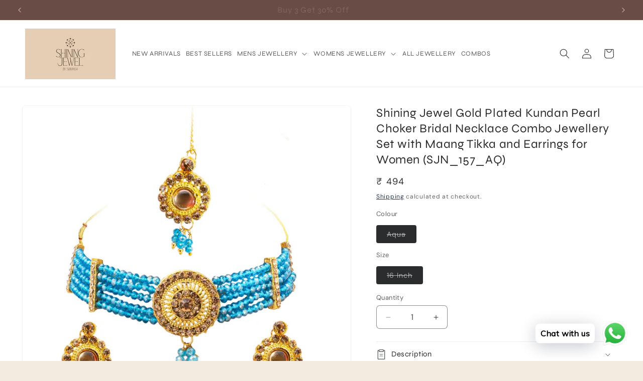

--- FILE ---
content_type: text/css
request_url: https://shining-jewel.com/cdn/shop/t/22/assets/custom.css?v=76851535293294577171733910686
body_size: 1233
content:
.slideshow__media.banner__media.media>a.button.button--primary{padding:0;position:absolute;left:0;top:0;width:100%;max-width:100%;cursor:pointer;background:transparent;display:block;z-index:3}.slideshow__media.banner__media.media>a.button.button--primary img{width:100%;height:100%;object-fit:cover}.collection-hero__image-container.media.gradient,.collection-hero__description.rte{display:none}.Best.Sellers .collection-hero__image-container.media.gradient,.bb .collection-hero__image-container.media.gradient{display:block;width:100%;flex:1 0 100%;margin:0}.Best.Sellers .collection-hero__image-container.media.gradient img,.bb .collection-hero__image-container.media.gradient img{position:relative;width:100%;top:unset;left:unset}.Best.Sellers .collection-hero__inner,.bb .collection-hero__inner{display:flex;flex-direction:column;align-items:flex-start;padding-bottom:0}.Best.Sellers .collection-hero__inner .collection-hero__text-wrapper,.bb .collection-hero__inner .collection-hero__text-wrapper{flex-basis:100%;padding:1rem 2rem 2rem 0}.bb a.button{color:#fff}.card__media .media img{object-fit:contain!important}.footer__content-top .footer-block img{display:none}.footer__content-top .footer-block:nth-child(1) img{display:block;width:80%}h2.banner__heading.inline-richtext.h0{font-weight:700;color:#000}.banner__text.rte{font-size:23px;font-weight:500;color:#000}.slider.slider--everywhere .slider__slide .banner__buttons a.button.button--primary{background:transparent;border:1px solid #000;border-radius:0;color:#000;letter-spacing:2px;text-transform:uppercase}.slider.slider--everywhere .slider__slide .banner__buttons a.button.button--primary:after{opacity:0}.title-wrapper-with-link{text-align:center}.title-wrapper-with-link h2{display:inline-block;width:100%}.customer button{background:#c4a579;color:#fff}.product .product-form__submit{text-transform:uppercase}.offers_plus h3{display:flex;align-items:center;font-weight:700;font-family:Syne,sans-serif;letter-spacing:2px;color:#000;font-size:24px;margin-bottom:10px}.offers_plus h3 img{width:30px;margin:0 10px 0 0}.offers_plus{border:1px solid #7b5726;margin-bottom:10px;padding:5px 22px 20px;border-radius:4px;color:#000;border-bottom:4px solid #c4914c;border-right:5px solid #765221}.offers_plus ul b{font-weight:600;border-bottom:1px solid;color:#73003a;font-family:Syne,sans-serif}.offers_plus ul{padding:0 0 0 18px;list-style:none;margin:0}.product__description ul{list-style:revert}.offers_plus ul li i{margin:0 5px 0 0}.card-information>.price{font-weight:600;font-family:muliregular}.facet-filters__sort option:nth-child(3),.facet-filters__sort option:nth-child(4),.facet-filters__sort option:nth-child(7),.facet-filters__sort option:nth-child(8){display:none}.Reviews .grid .grid-item{width:32%}.Reviews .grid .grid-item .grid-head{flex-wrap:wrap}.Reviews .grid .grid-item .grid-head .name_last{word-break:break-word}.Reviews .grid .grid-item .grid-wrap{padding:10px;min-height:200px}.about_page .row.block.counter .col-sm-3.col-xs-12{width:25%;text-align:center}.about_page .row.block.counter{display:flex;flex-wrap:wrap}.sr-headless-checkout{background:linear-gradient(90deg,#c6934d,#755121)}.sr-headless-checkout:hover{background:#000}.product .product-form__submit{background:#000;color:#fff}.button{background:#c4a579}.button:after{box-shadow:none}.product__title h1.h2{font-size:24px}.offers_plus svg{margin:6px 0 -3px}.safe_checkout{margin:-20px 0 0}.safe_checkout h6{margin:0;font-size:15px;display:flex;align-items:center;color:#000;font-family:unset;letter-spacing:1px;font-weight:500}.safe_checkout h6 img{margin:0 5px 0 0}.safe_checkout ul{list-style:none;margin:0;padding:7px 0 0;display:inline-block}.safe_checkout ul li{display:inline-block;margin:0 5px 0 0}.safe_checkout ul li img{width:55px}.add_tag{border:1px solid rgb(226 108 110 / 50%);padding:10px 15px;border-radius:4px;display:flex;justify-content:space-around;align-items:center}.add_tag .info_block{text-align:center;display:flex;flex-direction:column;width:50%;margin:0}.add_tag .info_block img{width:50px;margin:0 auto 7px}.add_tag p{font-size:14px;margin:0 auto;text-align:center;width:100%;color:#000;font-weight:500}.card-wrapper product-form button:hover,.quick-add__submit:hover{color:#fff!important;background:#c4a579!important}.button,button{font-family:Syne,sans-serif;font-weight:700;text-transform:uppercase!important;!i;!}.header__menu-item span{font-family:Syne,sans-serif}.collection-hero__description.rte img{display:none}.collection_top .coll_strip_block a{border-radius:8px}.header-wrapper{margin-top:41px}.announcement-bar-section{position:fixed;left:0;top:0;width:100%}.mobile_collection{display:none!important}a.xyz{display:block;z-index:1;width:100%;cursor:pointer;height:100%;overflow:hidden}img.m_img{display:none;z-index:2;width:100%;height:100%}@media screen and (min-width: 750px){.slideshow__text.slideshow__text--right{align-items:flex-start!important;top:15%}.collection-hero__description.rte{max-width:100%}.collection-hero__description.rte img{width:100%;height:350px;object-fit:cover}.footer-block__details-content p{max-width:258px;width:100%}.collection-hero.collection-hero--with-image{padding-bottom:0!important}}@media screen and (max-width: 1300px){.header__menu-item{font-size:13px;padding:10px 5px}}@media screen and (max-width: 989px){.header--mobile-left .header__heading,.header--mobile-left .header__heading-link{text-align:left;justify-self:center}.header{padding:4px 15px;display:flex;justify-content:space-between;align-items:center}a.header__heading-link.link.link--text.focus-inset{text-align:center}}@media screen and (max-width: 768px){.product__title h1.h2{font-size:18px}.product__info-container .product__description p,.product__info-container .product__description ul li,.product__accordion .accordion__content p{font-size:13px}.card__content,.card--card.card--media>.card__content{padding:2px}.Reviews .grid .grid-item{width:100%}.Reviews .grid .grid-item .grid-wrap{min-height:auto}.about_page .row.block.counter .col-sm-3.col-xs-12{width:50%}.header__heading-logo{max-width:90%}.banner__content.banner__content--bottom-left.page-width.scroll-trigger.animate--slide-in{display:none}img.m_img{display:block;z-index:2;width:100%;height:100%}}@media screen and (max-width: 768px){.add_tag p{font-size:12px;max-width:105px}.card-wrapper product-form button,.quick-add__submit{min-height:auto}.card__heading,.engrave_block a span{overflow:hidden;text-overflow:ellipsis;display:-webkit-box;-webkit-line-clamp:3;-webkit-box-orient:vertical}.header{padding:4px 15px;display:flex;justify-content:space-between;align-items:center}.product__media-wrapper .slider-buttons{margin:-15px 0 0}.product__info-container>*+*{margin:10px 0}a.header__heading-link.link.link--text.focus-inset{text-align:center}.Best.Sellers .collection-hero__image-container.media.gradient img,.bb .collection-hero__image-container.media.gradient img{height:unset;display:none}.mobile_collection{display:block!important}}@media screen and (max-width: 749px){slideshow-component.slider-mobile-gutter .banner:not(.banner--mobile-bottom) .banner__box{max-width:260px;width:100%;top:28%;left:19%}h2.banner__heading.inline-richtext.h0,.banner__text.rte{color:#fff}h2.banner__heading.inline-richtext.h0{font-size:30px;margin-bottom:0}.banner__text.rte{font-size:22px;margin-bottom:0}.slider.slider--everywhere .slider__slide .banner__buttons a.button.button--primary{border:1px solid #fff;color:#fff;font-size:13px;min-height:auto;padding:10px}a.button.button--primary{border:1px solid #fff;font-size:13px;min-height:auto;padding:10px}slideshow-component.slider-mobile-gutter .banner__buttons a.button.button--primary:before,.banner__buttons a.button.button--primary:after{opacity:0}.banner .banner__content h2.banner__heading.inline-richtext.h1{max-width:200px;width:100%}.header-wrapper{margin-top:50px}}
/*# sourceMappingURL=/cdn/shop/t/22/assets/custom.css.map?v=76851535293294577171733910686 */
